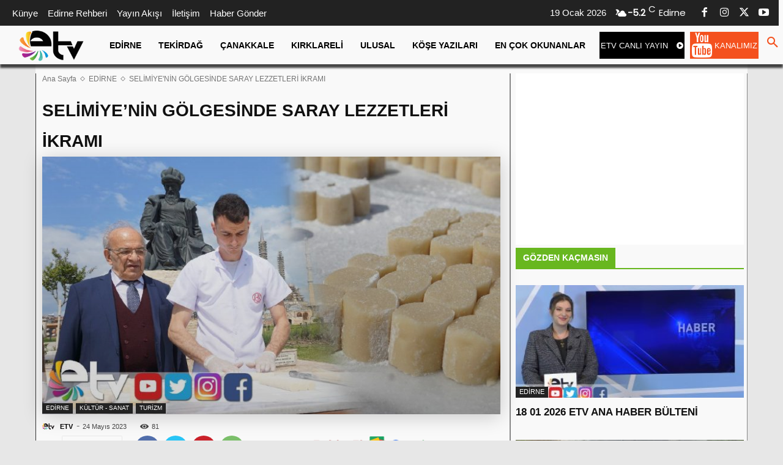

--- FILE ---
content_type: text/html; charset=UTF-8
request_url: https://www.edirnetv.com/wp-admin/admin-ajax.php?td_theme_name=Newspaper&v=12.7.3
body_size: -475
content:
{"110178":81}

--- FILE ---
content_type: text/html; charset=utf-8
request_url: https://www.google.com/recaptcha/api2/aframe
body_size: 266
content:
<!DOCTYPE HTML><html><head><meta http-equiv="content-type" content="text/html; charset=UTF-8"></head><body><script nonce="SxHSlryAtWLG5altlLl3Hw">/** Anti-fraud and anti-abuse applications only. See google.com/recaptcha */ try{var clients={'sodar':'https://pagead2.googlesyndication.com/pagead/sodar?'};window.addEventListener("message",function(a){try{if(a.source===window.parent){var b=JSON.parse(a.data);var c=clients[b['id']];if(c){var d=document.createElement('img');d.src=c+b['params']+'&rc='+(localStorage.getItem("rc::a")?sessionStorage.getItem("rc::b"):"");window.document.body.appendChild(d);sessionStorage.setItem("rc::e",parseInt(sessionStorage.getItem("rc::e")||0)+1);localStorage.setItem("rc::h",'1768782562117');}}}catch(b){}});window.parent.postMessage("_grecaptcha_ready", "*");}catch(b){}</script></body></html>